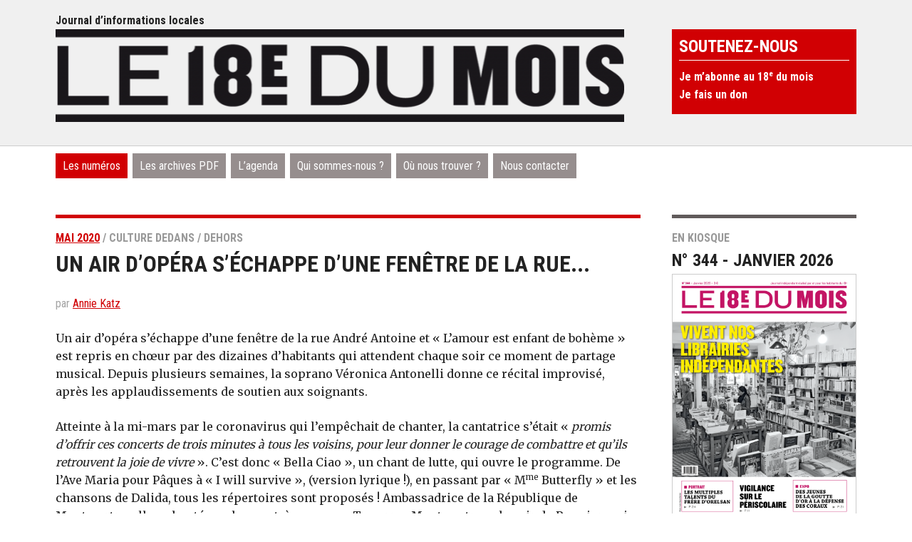

--- FILE ---
content_type: text/html; charset=utf-8
request_url: https://www.18dumois.info/un-air-d-opera-s-echappe-d-une-fenetre-de-la-rue.html
body_size: 9074
content:

<!DOCTYPE html>
<html dir="ltr" lang="fr" class="ltr fr no-js">
<head>
	<script type='text/javascript'>/*<![CDATA[*/(function(H){H.className=H.className.replace(/\bno-js\b/,'js')})(document.documentElement);/*]]>*/</script>
	<title>Un air d’opéra s’échappe d’une fenêtre de la rue... - Le 18e du mois</title>
	<meta name="description" content=" Un air d&#039;op&#233;ra s&#039;&#233;chappe d&#039;une fen&#234;tre de la rue Andr&#233; Antoine et &#171; L&#039;amour est enfant de boh&#232;me &#187; est repris en ch&#339;ur par des dizaines (&#8230;) " />
	<link rel="canonical" href="https://www.18dumois.info/un-air-d-opera-s-echappe-d-une-fenetre-de-la-rue.html" />
	<meta http-equiv="Content-Type" content="text/html; charset=utf-8" />
<meta name="viewport" content="width=device-width, initial-scale=1" />

<link rel="alternate" type="application/rss+xml" title="Syndiquer tout le site" href="spip.php?page=backend" />
   
<link rel='stylesheet' href='local/cache-css/dc00d56e6725d7e5e0cdf6c8c3610dbc.css?1759222054' type='text/css' />








<script>
var mediabox_settings={"auto_detect":true,"ns":"box","tt_img":true,"sel_g":"#documents_portfolio a[type='image\/jpeg'],#documents_portfolio a[type='image\/png'],#documents_portfolio a[type='image\/gif']","sel_c":".mediabox","str_ssStart":"Diaporama","str_ssStop":"Arr\u00eater","str_cur":"{current}\/{total}","str_prev":"Pr\u00e9c\u00e9dent","str_next":"Suivant","str_close":"Fermer","str_loading":"Chargement\u2026","str_petc":"Taper \u2019Echap\u2019 pour fermer","str_dialTitDef":"Boite de dialogue","str_dialTitMed":"Affichage d\u2019un media","splash_url":"","lity":{"skin":"_simple-dark","maxWidth":"90%","maxHeight":"90%","minWidth":"400px","minHeight":"","slideshow_speed":"2500","opacite":"0.9","defaultCaptionState":"expanded"}};
</script>
<!-- insert_head_css -->



<!-- Debut CS -->

<!-- Fin CS -->











<link href="https://fonts.googleapis.com/css?family=Roboto+Condensed:400,700" rel="stylesheet"> 
<link href="https://fonts.googleapis.com/css?family=Merriweather:400,700" rel="stylesheet">
<link href="https://fonts.googleapis.com/css?family=Roboto+Slab:400,700" rel="stylesheet"> 


<script src="prive/javascript/jquery.js?1757328956" type="text/javascript"></script>

<script src="prive/javascript/jquery.form.js?1757328956" type="text/javascript"></script>

<script src="prive/javascript/jquery.autosave.js?1757328956" type="text/javascript"></script>

<script src="prive/javascript/jquery.placeholder-label.js?1757328956" type="text/javascript"></script>

<script src="prive/javascript/ajaxCallback.js?1757328956" type="text/javascript"></script>

<script src="prive/javascript/js.cookie.js?1757328956" type="text/javascript"></script>
<!-- insert_head -->
<script src="plugins-dist/mediabox/lib/lity/lity.js?1757328958" type="text/javascript"></script>
<script src="plugins-dist/mediabox/lity/js/lity.mediabox.js?1757328958" type="text/javascript"></script>
<script src="plugins-dist/mediabox/javascript/spip.mediabox.js?1757328958" type="text/javascript"></script>
<!-- Debut CS -->
<script src="local/couteau-suisse/header.js" type="text/javascript"></script>
<!-- Fin CS -->

<script type='text/javascript' src='prive/javascript/js.cookie.js?1757328956'></script>
<script src='local/cache-js/jsdyn-socialtags_js-06da4019.js?1751635147' type='text/javascript'></script>



<!-- Global site tag (gtag.js) - Google Analytics -->
<script async src="https://www.googletagmanager.com/gtag/js?id=158055029"></script>
<script>
  window.dataLayer = window.dataLayer || [];
  function gtag(){dataLayer.push(arguments);}
  gtag('js', new Date());

  gtag('config', '158055029');
</script>


<link rel="icon" type="image/x-icon" href="squelettes/images/favicon.ico" />
<link rel="shortcut icon" type="image/x-icon" href="squelettes/images/favicon.ico" /><!-- Plugin Métas + -->
<!-- Dublin Core -->
<link rel="schema.DC" href="https://purl.org/dc/elements/1.1/" />
<link rel="schema.DCTERMS" href="https://purl.org/dc/terms/" />
<meta name="DC.Format" content="text/html" />
<meta name="DC.Type" content="Text" />
<meta name="DC.Language" content="fr" />
<meta name="DC.Title" lang="fr" content="Un air d&#039;op&#233;ra s&#039;&#233;chappe d&#039;une fen&#234;tre de la rue... &#8211; Le 18e du mois" />
<meta name="DC.Description.Abstract" lang="fr" content="Un air d&#039;op&#233;ra s&#039;&#233;chappe d&#039;une fen&#234;tre de la rue Andr&#233; Antoine et &#171; L&#039;amour est enfant de boh&#232;me &#187; est repris en ch&#339;ur par des dizaines d&#039;habitants qui attendent chaque soir ce moment de partage&#8230;" />
<meta name="DC.Date" content="2020-05-08" />
<meta name="DC.Date.Modified" content="2021-12-09" />
<meta name="DC.Identifier" content="https://www.18dumois.info/un-air-d-opera-s-echappe-d-une-fenetre-de-la-rue.html" />
<meta name="DC.Publisher" content="Le 18e du mois" />
<meta name="DC.Source" content="https://www.18dumois.info" />

<meta name="DC.Creator" content="Annie Katz" />





<!-- Open Graph -->
 
<meta property="og:rich_attachment" content="true" />

<meta property="og:site_name" content="Le 18e du mois" />
<meta property="og:type" content="article" />
<meta property="og:title" content="Un air d&#039;op&#233;ra s&#039;&#233;chappe d&#039;une fen&#234;tre de la rue... &#8211; Le 18e du mois" />
<meta property="og:locale" content="fr_FR" />
<meta property="og:url" content="https://www.18dumois.info/un-air-d-opera-s-echappe-d-une-fenetre-de-la-rue.html" />
<meta property="og:description" content="Un air d&#039;op&#233;ra s&#039;&#233;chappe d&#039;une fen&#234;tre de la rue Andr&#233; Antoine et &#171; L&#039;amour est enfant de boh&#232;me &#187; est repris en ch&#339;ur par des dizaines d&#039;habitants qui attendent chaque soir ce moment de partage&#8230;" />

 

<meta property="og:image" content="https://www.18dumois.info/local/cache-vignettes/L1200xH630/7b5c671ba79738752639c72e898188-931ed.jpg" />
<meta property="og:image:width" content="1200" />
<meta property="og:image:height" content="630" />
<meta property="og:image:type" content="image/jpeg" />



<meta property="article:published_time" content="2020-05-08" />
<meta property="article:modified_time" content="2021-12-09" />

<meta property="article:author" content="Annie Katz" />








<!-- Twitter Card -->
<meta name="twitter:card" content="summary_large_image" />
<meta name="twitter:title" content="Un air d&#039;op&#233;ra s&#039;&#233;chappe d&#039;une fen&#234;tre de la rue... &#8211; Le 18e du mois" />
<meta name="twitter:description" content="Un air d&#039;op&#233;ra s&#039;&#233;chappe d&#039;une fen&#234;tre de la rue Andr&#233; Antoine et &#171; L&#039;amour est enfant de boh&#232;me &#187; est repris en ch&#339;ur par des dizaines d&#039;habitants qui attendent chaque soir ce moment de partage&#8230;" />
<meta name="twitter:dnt" content="on" />
<meta name="twitter:url" content="https://www.18dumois.info/un-air-d-opera-s-echappe-d-une-fenetre-de-la-rue.html" />

<meta name="twitter:image" content="https://www.18dumois.info/local/cache-vignettes/L506xH253/dcbb5cca56d8462cea34d1d15a18d6-87dce.jpg?1731679686" />
</head>

<body class="pas_surlignable page_article">
		<div class="clearfix header">
<div class="page">
	<div class="top clearfix">
		<p id="slogan">Journal d’informations locales</p>
	</div>
	
	
	<h1 class="spip_logo_site"><a rel="start home" href="https://www.18dumois.info/" title="Accueil"><img
	src="local/cache-vignettes/L800xH130/siteon0-f5bfa.png?1689758163" class='spip_logo' width='800' height='130'
	alt="" /><span class="titre-site">Le 18<sup class="typo_exposants">e</sup> du mois</span></a></h1>
	
	<div class="haut">
	<div class="pave abonnement">
	<h2>Soutenez-nous</h2>
	<ul>
		
	<li><a href="Abonnement.html">Je m&#8217;abonne au 18<sup class="typo_exposants">e</sup> du mois</a></li>
		
	<li><a href="je-fais-un-don.html">Je fais un don</a></li>
		
	</ul>
</div>
	
</div>
</div>
	</div><div class="page">


	<div class="nav clearfix" id="nav">
	<ul>
		
		<li class="nav-item on"><a href="-Les-numeros-.html">Les numéros</a></li>
		
		<li class="nav-item"><a href="-les-archives-pdf-.html">Les archives PDF</a></li>
		
		<li class="nav-item"><a href="-l-agenda-.html">L&#8217;agenda</a></li>
		
		
		<li class="nav-item"><a href="qui-sommes-nous.html">Qui sommes-nous&nbsp;?</a></li>
		
		<li class="nav-item"><a href="ou-nous-trouver.html">Où nous trouver&nbsp;?</a></li>
		
		<li class="nav-item"><a href="Nous-contacter.html">Nous contacter</a></li>
		
		
	</ul>
</div>	
	<div class="main">
		
		
		<div class="wrapper hfeed">
		<div class="content hentry" id="content">
				
			<div class="cartouche">
				<p class="crayon article-surtitre-998 surtitre">
				
					<a href="-mai-2020-.html">mai 2020</a> / 
				
				Culture dedans / dehors
					</p>
	
				
				<h1 class="crayon article-titre-998 surlignable entry-title">Un air d’opéra s’échappe d’une fenêtre de la rue...
					
				
				</h1>
				
				<p class="info-publi auteur">
				

					<span class="auteurs">par  <span class="vcard author"><a class="url fn spip_in" href="_Annie-Katz_.html">Annie Katz</a></span></span>
				</p>				
			</div>
			
		
			
				<!--	
					nouveau système
						-->
			
			
			
			
			
			
			
			
			
			
			
		<div class="crayon article-texte-998 texte surlignable"><p>Un air d’opéra s’échappe d’une fenêtre de la rue André Antoine et &laquo;&nbsp;L’amour est enfant de bohème&nbsp;&raquo; est repris en chœur par des dizaines d’habitants qui attendent chaque soir ce moment de partage musical. Depuis plusieurs semaines, la soprano Véronica Antonelli donne ce récital improvisé, après les applaudissements de soutien aux soignants.</p>
<p>Atteinte à la mi-mars par le coronavirus qui l’empêchait de chanter, la cantatrice s’était &laquo;&nbsp;<i>promis d’offrir ces concerts de trois minutes à tous les voisins, pour leur donner le courage de combattre et qu’ils retrouvent la joie de vivre</i>&nbsp;&raquo;. C’est donc &laquo;&nbsp;Bella Ciao&nbsp;&raquo;, un chant de lutte, qui ouvre le programme. De l’Ave Maria pour Pâques à &laquo;&nbsp;I will survive&nbsp;&raquo;, (version lyrique&nbsp;!), en passant par &laquo;&nbsp;M<sup class="typo_exposants">me</sup>&nbsp;Butterfly&nbsp;&raquo; et les chansons de Dalida, tous les répertoires sont proposés&nbsp;! Ambassadrice de la République de Montmartre, elle a chanté son hymne très connu, &laquo;&nbsp;Tu verras Montmartre&nbsp;&raquo;, le soir du Premier mai...</p>
<p>&laquo;&nbsp;<i>La rue André Antoine est maintenant célèbre partout dans le monde</i>, s’amuse Véronica, <i>des demandes me sont venues du Pérou et du Mexique&nbsp;! C’est pourquoi j’ai chanté Besa me mucho, très connu aussi en France.</i>&nbsp;&raquo; Elle chante en grec, en anglais, en chinois, en arabe pour faire plaisir à tous ceux qui la soutiennent.</p>
<p>En effet, Véronica se remet doucement mais n’a pas encore recouvré la plénitude de sa voix et ne peut encore chanter les grands airs d’opéra qui exigent un souffle puissant, Mozart, notamment. Mais &laquo;&nbsp;<i>pousser un peu sa voix, libère les poumons</i>&nbsp;&raquo; et favorise la guérison mais surtout, redonne le moral et des &laquo;&nbsp;<i>pensées positives</i>&nbsp;&raquo; à tous&nbsp;! •</p>
<figure><iframe width="560" height="315" src="https://www.youtube.com/embed/kcQLxvbA_mc" frameborder="0" allow="accelerometer; autoplay; encrypted-media; gyroscope; picture-in-picture" allowfullscreen></iframe></figure></div>
			
			

			
			
			
			
			
		
			
		
			
			
	
		
			
			
			
			
	
		</div><!--.content-->
			
			<div class="freres">
				
			<h3>Dans le même numéro (mai 2020)</h3>
				<ul>
			
				
				

				
			
			
					
					<li class="hentry clearfix"> 
						<span class="surtitre">A période exceptionnelle...</span>
						
						<h2><a href="un-nouveau-numero-entierement-en-ligne.html">Un nouveau numéro entièrement en ligne
							
							</a></h2>
						<small class="auteur"></small>
						<div class="crayon article-intro-980 introduction entry-content">
							    Dans le contexte exceptionnel que nous connaissons actuellement avec la crise Covid-19, et comme c'était déjà le cas le mois dernier, votre journal ne sortira pas en kiosque. Nous espérons bien que le numéro retrouve le chemin de vos boites aux lettres et de nos revendeurs au mois de juin !
						</div>
					</li>
					
				
			
			
				
				

				
			
			
					
					<li class="hentry clearfix"> 
						<span class="surtitre">Actualité web</span>
						
						<h2><a href="restos-et-bars-la-rue-est-a-eux.html"><img
	src="local/cache-gd2/2e/e79075405ca41f576a5b54b2c4f33b.jpg?1731604473" class='spip_logo' width='150' height='105'
	alt="" /> Restos et bars&nbsp;: la rue est à eux&nbsp;!
							
							</a></h2>
						<small class="auteur">Sandra Mignot</small>
						<div class="crayon article-intro-1004 introduction entry-content">
							    L’idée était portée depuis quelques temps par Anne Hidalgo, elle va devenir réalité : des rues de Paris vont être entièrement ou complètement (…)
						</div>
					</li>
					
				
			
			
				
				

				
			
			
					
					<li class="hentry clearfix"> 
						<span class="surtitre">Le dossier du mois</span>
						
						<h2><a href="la-generosite-en-actes.html"><img
	src="local/cache-gd2/13/5aa407669e4229528e98d48fecd9f1.jpg?1731604473" class='spip_logo' width='150' height='105'
	alt="" /> La générosité en actes 
							
							</a></h2>
						<small class="auteur">Florianne Finet, 
Laure Vogel, 
Marie-Odile Fargier, 
Samuel Cincinnatus, 
Sandra Mignot, 
Sylvie Chatelin</small>
						<div class="crayon article-intro-1002 introduction entry-content">
							    Accessoires de protection individuels, aide aux personnes isolées ou précaires, soutien aux soignants : les habitants et professionnels de l’arrondissement n’ont pas attendu pour se mobiliser en cette période de crise.
						</div>
					</li>
					
				
			
			
				
				

				
			
			
					
					<li class="hentry clearfix"> 
						<span class="surtitre">La générosité en actes</span>
						
						<h2><a href="cuisine-de-cheffe-pour-sans-abri.html"><img
	src="local/cache-gd2/a1/11d68ccbe795e662b90c814c3dec73.png?1731604473" class='spip_logo' width='150' height='105'
	alt="" /> Cuisine de cheffe pour sans-abri
							
							</a></h2>
						<small class="auteur">Sandra Mignot</small>
						<div class="crayon article-intro-982 introduction entry-content">
							    Cuisinière de métier, Emma s’est rapprochée d’un réseau spontané de livreurs à vélo pour apporter de délicieux repas aux sans-abri.
						</div>
					</li>
					
					<li class="hentry clearfix"> 
						<span class="surtitre">La générosité en actes</span>
						
						<h2><a href="blouses-et-masques-grace-a-formamod.html"><img
	src="local/cache-gd2/08/92f3afce44ddc45fdac422d9e73b7c.jpg?1731604473" class='spip_logo' width='150' height='105'
	alt="" /> Blouses et masques grâce à Formamod
							
							</a></h2>
						<small class="auteur">Samuel Cincinnatus</small>
						<div class="crayon article-intro-983 introduction entry-content">
							    Des professionnels et élèves volontaires de l’établissement de formation aux métiers de la mode confectionnent gracieusement des équipements de protection.
						</div>
					</li>
					
					<li class="hentry clearfix"> 
						<span class="surtitre">La générosité en actes</span>
						
						<h2><a href="des-gourmandises-pour-les-soignants.html"><img
	src="local/cache-gd2/e4/75db852c1d9b5f4c813edcc6d6624f.png?1731604473" class='spip_logo' width='150' height='105'
	alt="" /> Des gourmandises pour les soignants
							
							</a></h2>
						<small class="auteur">Florianne Finet</small>
						<div class="crayon article-intro-984 introduction entry-content">
							    Près de 2 800 viennoiseries ont été offertes aux hôpitaux et maisons de retraite depuis le début du confinement par les commerçants du 18e.
						</div>
					</li>
					
					<li class="hentry clearfix"> 
						<span class="surtitre">La générosité en actes</span>
						
						<h2><a href="grand-age-des-benevoles-a-l-ecoute.html"><img
	src="local/cache-gd2/ca/4954e3652797abeea641bc653be30c.png?1731604474" class='spip_logo' width='150' height='105'
	alt="" /> Grand âge&nbsp;: des bénévoles à l’écoute
							
							</a></h2>
						<small class="auteur">Sylvie Chatelin</small>
						<div class="crayon article-intro-985 introduction entry-content">
							    La solitude devient difficile lorsqu’on ne peut plus sortir. Pour maintenir le lien social avec les personnes vulnérables, plusieurs associations ont développé un service d’écoute téléphonique.
						</div>
					</li>
					
					<li class="hentry clearfix"> 
						<span class="surtitre">La générosité en actes</span>
						
						<h2><a href="des-visieres-grace-a-l-impression-3d.html"><img
	src="local/cache-gd2/7a/06a5edd8b3373e6744875f1f950a38.jpg?1731604474" class='spip_logo' width='150' height='105'
	alt="" /> Des visières grâce à l’impression 3D
							
							</a></h2>
						<small class="auteur">Laure Vogel</small>
						<div class="crayon article-intro-986 introduction entry-content">
							    En s’inspirant d’une initiative venue d’Italie et en se documentant sur la Toile, deux habitants du 18e se sont lancés dans la fabrication de visières. Homologuées, elles se révèlent plus pratiques que les lunettes de protection.
						</div>
					</li>
					
					<li class="hentry clearfix"> 
						<span class="surtitre">La générosité en actes</span>
						
						<h2><a href="les-ravitailleurs-fournissent-plus-de-1-000-repas-par-jour.html"><img
	src="local/cache-gd2/bc/2c0944435fbb451474e0f1bda71031.png?1731604474" class='spip_logo' width='150' height='105'
	alt="" /> Les Ravitailleurs fournissent plus de 1 000 repas par jour
							
							</a></h2>
						<small class="auteur">Marie-Odile Fargier</small>
						<div class="crayon article-intro-987 introduction entry-content">
							    Pol Maire est l’initiateur d’un collectif créé en quelques jours mi-mars pour fournir des repas aux plus démunis. Un réseau rassemblé depuis son petit appartement à Château Rouge.
						</div>
					</li>
					
				
			
			
				
				

				
			
			
					
					<li class="hentry clearfix"> 
						<span class="surtitre">La vie du 18<sup class="typo_exposants">e</sup></span>
						
						<h2><a href="etat-d-urgence-controles-ou-exces-de-zele.html"><img
	src="local/cache-gd2/b5/eca2fe46560f56d8578fe9cc886cd9.jpg?1731604474" class='spip_logo' width='150' height='105'
	alt="" /> Etat d’urgence&nbsp;: contrôles ou excès de zèle&nbsp;?
							
							</a></h2>
						<small class="auteur">Sophie Roux</small>
						<div class="crayon article-intro-989 introduction entry-content">
							    Comment les mesures exceptionnelles ont-elles été respectées et contrôlées dans l’arrondissement ? Tour d’horizon.
						</div>
					</li>
					
					<li class="hentry clearfix"> 
						<span class="surtitre">La vie du 18<sup class="typo_exposants">e</sup></span>
						
						<h2><a href="dans-la-rue-le-confinement-a-la-marge.html">Dans la rue&nbsp;: le confinement à la marge
							
							</a></h2>
						<small class="auteur">Sophie Roux</small>
						<div class="crayon article-intro-995 introduction entry-content">
							    &laquo; Restez à la maison ! &raquo; Cette injonction répétée s’avère inapplicable pour ceux qui ont la rue comme seul abri. Le confinement de toute la population rend aussi leurs conditions de vie plus difficiles et précaires.
						</div>
					</li>
					
					<li class="hentry clearfix"> 
						<span class="surtitre">La vie du 18<sup class="typo_exposants">e</sup></span>
						
						<h2><a href="tiens-on-entend-le-chant-des-oiseaux.html"><img
	src="local/cache-gd2/50/335fd701408474951d75a08816c23d.jpg?1731604474" class='spip_logo' width='150' height='105'
	alt="" /> Tiens, on entend  le chant des oiseaux&nbsp;!
							
							</a></h2>
						<small class="auteur">Jacky Libaud</small>
						<div class="crayon article-intro-988 introduction entry-content">
							    Un des mérites du confinement, et de l’arrêt des bruits qui s’est ensuivi, est la redécouverte par de nombreuses personnes de la présence d’oiseaux chanteurs en ville. Cela n’a pourtant rien d’extraordinaire, ces volatiles sont là également en temps normal et comme nous sommes au printemps ils chantent, c’est logique !
						</div>
					</li>
					
				
			
			
				
				

				
			
			
					
					<li class="hentry clearfix"> 
						<span class="surtitre">Santé / Personnes âgées</span>
						
						<h2><a href="ehpad-le-pire-aura-t-il-ete-evite.html">Ehpad&nbsp;: le pire aura-t-il été évité&nbsp;?
							
							</a></h2>
						<small class="auteur">Dominique Gaucher</small>
						<div class="crayon article-intro-1000 introduction entry-content">
							    Claire Patry, gériatre, évalue les adaptations mises en place par les établissements d’hébergement pour personnes âgées dépendantes afin de faire face à l’épidémie.
						</div>
					</li>
					
					<li class="hentry clearfix"> 
						<span class="surtitre">Santé / Personnes âgées</span>
						
						<h2><a href="inquietude-autour-des-maisons-de-retraite.html"><img
	src="local/cache-gd2/c5/5600c817c34c9110b38de8fd92d77e.jpg?1731604474" class='spip_logo' width='150' height='105'
	alt="" /> Inquiétude autour des maisons de retraite
							
							</a></h2>
						<small class="auteur">Danielle Fournier</small>
						<div class="crayon article-intro-999 introduction entry-content">
							    Campagne de tests, protection des soignants et des résidents, liens avec les familles : de nombreuses mesures ont été prises pour éviter l’hécatombe dans les établissements.
						</div>
					</li>
					
					<li class="hentry clearfix"> 
						<span class="surtitre">Santé / Personnes âgées</span>
						
						<h2><a href="soignants-de-ville-le-deuxieme-front.html"><img
	src="local/cache-gd2/2a/289bff12d7c56ea59d21b383f53322.jpg?1731604475" class='spip_logo' width='150' height='105'
	alt="" /> Soignants de ville&nbsp;: le deuxième front
							
							</a></h2>
						<small class="auteur">Claire Rosemberg</small>
						<div class="crayon article-intro-1001 introduction entry-content">
							    Médecins de ville, spécialistes, infirmiers : comment font-ils face à la pandémie ? Si certains ont pu se croire inutiles, tous se sont réorganisés alors que certains patients, par peur de la contamination ou par crainte de déranger, ont hésité à venir consulter .
						</div>
					</li>
					
				
			
			
				
				

				
			
			
					
					<li class="hentry clearfix"> 
						<span class="surtitre">Consommation</span>
						
						<h2><a href="la-vie-en-noir-des-petits-commercants.html"><img
	src="local/cache-gd2/4e/00b1917208e377a573a6fea671697f.png?1731604475" class='spip_logo' width='150' height='105'
	alt="" /> La vie en noir des petits commerçants
							
							</a></h2>
						<small class="auteur">Claire Rosemberg</small>
						<div class="crayon article-intro-996 introduction entry-content">
							    Un coiffeur qui imagine des &laquo; coupes à masque &raquo;, des restaurants qui se réinventent, un artiste-peintre tétanisé par le spectre du monde futur. Libraires, fleuristes ou restaurateurs : &laquo; On est tous dans la merde &raquo;, disent ces commerçants de Montmartre.
						</div>
					</li>
					
					<li class="hentry clearfix"> 
						<span class="surtitre">Consommation</span>
						
						<h2><a href="coopaparis-l-affaire-de-tous.html">Coopaparis&nbsp;: l’affaire de tous
							
							</a></h2>
						<small class="auteur">Marie-Odile Fargier</small>
						<div class="crayon article-intro-997 introduction entry-content">
							    Comment organiser la lutte contre le virus dans une boutique gérée collectivement par quelque 400 coopérateurs ?
						</div>
					</li>
					
				
			
			
				
				

				
			
			
					
					<li class="hentry clearfix"> 
						<span class="surtitre">Chronique</span>
						
						<h2><a href="dictionnaire-a-l-usage-du-covidien-amateur.html"><img
	src="local/cache-gd2/be/89886cffe99dfd4c8932a4a0cebfa3.png?1731604475" class='spip_logo' width='150' height='105'
	alt="" /> Dictionnaire à l’usage du covidien amateur
							
							</a></h2>
						<small class="auteur">Daniel Conrod</small>
						<div class="crayon article-intro-990 introduction entry-content">
							    Apéros confinés : nous ont excités au début du confinement. Ont existé. Ont fini par lasser. Mieux que rien. Chloroquine : antipaludéen notoire (…)
						</div>
					</li>
					
				
			
			
				
				

				
			
			
					
					<li class="hentry clearfix"> 
						<span class="surtitre">Culture dedans / dehors</span>
						
						<h2><a href="du-saxo-porte-de-clignancourt.html"><img
	src="local/cache-gd2/b7/6db34619168641a3d449252c13f9c5.png?1731604476" class='spip_logo' width='150' height='105'
	alt="" /> Du saxo Porte de Clignancourt
							
							</a></h2>
						<small class="auteur">Sophie Roux</small>
						<div class="crayon article-intro-994 introduction entry-content">
							    Gulliver Atwood joue tous les soirs dans la villa Ornano. Il a commencé à jouer, sur son balcon, à peu près dix jours après le confinement.
						</div>
					</li>
					
					<li class="hentry clearfix"> 
						<span class="surtitre">Culture dedans / dehors</span>
						
						<h2><a href="du-lightpainting-a-la-porte-montmartre.html"><img
	src="local/cache-gd2/8a/76381940bf61b62a09b087fd7991f6.jpg?1731604476" class='spip_logo' width='150' height='105'
	alt="" /> Du lightpainting à la Porte Montmartre
							
							</a></h2>
						<small class="auteur">Sophie Roux</small>
						<div class="crayon article-intro-993 introduction entry-content">
							    Ivan Sigg propose quotidiennement une œuvre numérique live originale.
						</div>
					</li>
					
					<li class="hentry clearfix"> 
						<span class="surtitre">Culture dedans / dehors</span>
						
						<h2><a href="cinq-aventures-en-ligne-pour-vous-distraire.html"><img
	src="local/cache-gd2/32/14656f66c9871e0d41d58551494915.png?1731604477" class='spip_logo' width='150' height='105'
	alt="" /> Cinq aventures en ligne pour vous distraire
							
							</a></h2>
						<small class="auteur">Sonia Imbert</small>
						<div class="crayon article-intro-992 introduction entry-content">
							    Les salles de spectacle resteront fermées de longues semaines. Les rideaux sont tombés, mais certaines cherchent à maintenir le lien avec leur (…)
						</div>
					</li>
					
					<li class="hentry clearfix"> 
						<span class="surtitre">Culture dedans / dehors</span>
						
						<h2><a href="le-confinement-dans-la-joie-et-sur-le-net.html"><img
	src="local/cache-gd2/f2/eabc34b5a04210b873f03fc9db0b55.png?1731604477" class='spip_logo' width='150' height='105'
	alt="" /> Le confinement dans la joie et sur le net
							
							</a></h2>
						<small class="auteur">Dominique Boutel</small>
						<div class="crayon article-intro-991 introduction entry-content">
							    Confinement.fun accueille la créativité née de cette période pour encourager l’imagination tout terrain... clos ! Sur un ton légèrement provoc’ et ironique.
						</div>
					</li>
					
				
			
			
				
				

				
			
			
					
					<li class="hentry clearfix"> 
						<span class="surtitre">Portrait</span>
						
						<h2><a href="philippe-hersant-la-creation-en-solitaire.html"><img
	src="local/cache-gd2/fb/b0ac35be0466d0acff48736210738c.jpg?1731652391" class='spip_logo' width='150' height='105'
	alt="" /> Philippe Hersant, la création en solitaire
							
							</a></h2>
						<small class="auteur">Dominique Boutel</small>
						<div class="crayon article-intro-981 introduction entry-content">
							    Habitant les Abbesses depuis près de quarante ans, ce compositeur de musique contemporaine, d’abord un peu démotivé par le confinement, se lance dans une nouvelle création.
						</div>
					</li>
					
				
			
				
					</ul>
				
				
				
			</div>
			

		</div><!--.wrapper-->
			
	
	
	
		<div class="aside">
		
			<div class="kiosque_aside">
		
			<p class="surtitre">En kiosque</p>
			<h2>N° 344 - janvier 2026<a href="-janvier-2026-.html"><img
	src="local/cache-vignettes/L400xH539/344_01_une-5d76d.png?1767714497" class='spip_logo' width='400' height='539'
	alt="" /></a></h2>
		
</div>

<!--<div class="pave newsletter">
	<h2>Suivez-nous</h2>
	<ul>
	<li><a href="spip.php?article861">Je m'inscris à la newsletter</a></li>
	</ul>
</div>-->
<div class="pave contribe">
	<h2>Agenda</h2>
	<ul>
	<li><a href="spip.php?article812">Proposez un événement</a></li>
	</ul>
</div>
			
		</div><!--.aside-->
	</div><!--.main-->


</div><!--.page-->
	<div class="footer clearfix">
<div class="page clearfix">
	<p class="colophon">
		<img src="squelettes/images/logo-pm.png" width="101" height="40" alt="Le 18e" />
		
		© Le 18<sup class="typo_exposants">e</sup> du mois&nbsp;&nbsp;&nbsp; <a href="https://www.facebook.com/le18edumois/" target="_blank"><img src="squelettes/images/ico-facebook.png" width="26" height="26" alt="Facebook"/></a><a href="https://twitter.com/le18edumois" target="_blank"><img src="squelettes/images/ico-twitter.png" width="26" height="26" alt="Twitter"/></a>
	<br />

		<a href="mentions-legales.html">Mentions légales</a>
		 • 
		<a href="soumettez-un-evenement.html">Soumettez un événement</a>
		
        		
		• <a href="-les-archives-pdf-.html">Les archives PDF</a>
		
	 
	</p>
	<small class="generator">
		<div class="formulaire_spip formulaire_recherche" id="formulaire_recherche">
<form action="spip.php?page=recherche" method="get"><div class="editer-groupe">
	<input name="page" value="recherche" type="hidden"
>
	
	<label for="recherche">Rechercher :</label>
	<input type="search" class="search text" size="10" name="recherche" id="recherche" placeholder="Rechercher dans le site" accesskey="4" autocapitalize="off" autocorrect="off"
	/><input type="submit" class="submit" value="&gt;&gt;" title="Rechercher" />
</div></form>
</div>
		<a href="spip.php?page=aide" class='mediabox'><span class="aide">Aide à la recherche</span></a>
		
  </small>
</div>
<div style="display: none">
	<hr>

	<h3>Recherche avec Google</h3>
	<div class="page clearfix">
		<script async src="https://cse.google.com/cse.js?cx=120345bf564cf4958">
</script>
<div class="gcse-search"></div>
		<a href="https://www.google.fr/advanced_search" target="_blank">Recherche avancée Google</a>
		</div>
</div>
</div></body>
</html>
